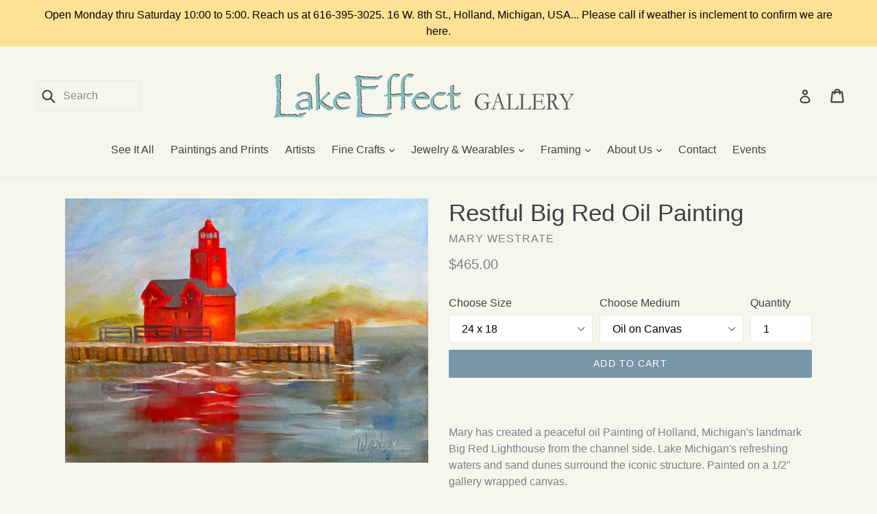

--- FILE ---
content_type: text/javascript; charset=utf-8
request_url: https://lakeeffectgallery.com/products/macatawa-cottages-giclee.js
body_size: 317
content:
{"id":9351962763,"title":"Macatawa Cottages Giclee","handle":"macatawa-cottages-giclee","description":"\u003cp\u003eCheerful piece by Mary capturing the quaint vintage cottages at  Macatawa  on Lake Michigan.  The original painting (which has been sold)  was in oil on a 20\" x 60\" canvas.  Giclees of this popular piece are available in several standard sizes on water color paper or canvas, framed or unframed.  \u003cbr\u003e\u003cbr\u003e\u003c\/p\u003e","published_at":"2017-07-03T11:39:47-04:00","created_at":"2017-07-03T11:39:49-04:00","vendor":"Mary Westrate","type":"Giclee - Print","tags":["cf-type-giclee-print","Color_Blues","Color_Earth Tones","Genre-Waterscapes","Genre_Beach Life","Genre_Landscapes","Genre_Summer","macatawa-cottages-mini-framed-giclee","macatawa-cottages-pillow","macatawa-cottages-rustic-marker-board","Medium_Oil","Size_Landscape Width 0\" - 14\"","Size_Landscape Width 15\" - 24\"","Size_Landscape Width 25\" - 40\"","Style_Impressionistic"],"price":4000,"price_min":4000,"price_max":20000,"available":true,"price_varies":true,"compare_at_price":null,"compare_at_price_min":0,"compare_at_price_max":0,"compare_at_price_varies":false,"variants":[{"id":33845397579,"title":"13 x 4.5 \/ watercolor paper","option1":"13 x 4.5","option2":"watercolor paper","option3":null,"sku":"MW00270","requires_shipping":true,"taxable":true,"featured_image":{"id":18876707403,"product_id":9351962763,"position":1,"created_at":"2017-07-03T11:39:49-04:00","updated_at":"2018-11-25T12:07:07-05:00","alt":null,"width":2048,"height":688,"src":"https:\/\/cdn.shopify.com\/s\/files\/1\/1754\/8471\/products\/MWMacatawaCottages.jpg?v=1543165627","variant_ids":[33845397579]},"available":true,"name":"Macatawa Cottages Giclee - 13 x 4.5 \/ watercolor paper","public_title":"13 x 4.5 \/ watercolor paper","options":["13 x 4.5","watercolor paper"],"price":4000,"weight":170,"compare_at_price":null,"inventory_management":"shopify","barcode":null,"featured_media":{"alt":null,"id":55096017011,"position":1,"preview_image":{"aspect_ratio":2.977,"height":688,"width":2048,"src":"https:\/\/cdn.shopify.com\/s\/files\/1\/1754\/8471\/products\/MWMacatawaCottages.jpg?v=1543165627"}},"requires_selling_plan":false,"selling_plan_allocations":[]},{"id":31856146972787,"title":"22 x 7 1\/2 \/ watercolor paper","option1":"22 x 7 1\/2","option2":"watercolor paper","option3":null,"sku":"MW0070","requires_shipping":true,"taxable":true,"featured_image":null,"available":true,"name":"Macatawa Cottages Giclee - 22 x 7 1\/2 \/ watercolor paper","public_title":"22 x 7 1\/2 \/ watercolor paper","options":["22 x 7 1\/2","watercolor paper"],"price":8500,"weight":170,"compare_at_price":null,"inventory_management":"shopify","barcode":null,"requires_selling_plan":false,"selling_plan_allocations":[]},{"id":31856149102707,"title":"30 x 10 \/ watercolor paper","option1":"30 x 10","option2":"watercolor paper","option3":null,"sku":"MW00282","requires_shipping":true,"taxable":true,"featured_image":null,"available":true,"name":"Macatawa Cottages Giclee - 30 x 10 \/ watercolor paper","public_title":"30 x 10 \/ watercolor paper","options":["30 x 10","watercolor paper"],"price":14500,"weight":227,"compare_at_price":null,"inventory_management":"shopify","barcode":null,"requires_selling_plan":false,"selling_plan_allocations":[]},{"id":31856149364851,"title":"36 x 12 \/ watercolor paper","option1":"36 x 12","option2":"watercolor paper","option3":null,"sku":"MW00408","requires_shipping":true,"taxable":true,"featured_image":null,"available":true,"name":"Macatawa Cottages Giclee - 36 x 12 \/ watercolor paper","public_title":"36 x 12 \/ watercolor paper","options":["36 x 12","watercolor paper"],"price":20000,"weight":227,"compare_at_price":null,"inventory_management":"shopify","barcode":null,"requires_selling_plan":false,"selling_plan_allocations":[]}],"images":["\/\/cdn.shopify.com\/s\/files\/1\/1754\/8471\/products\/MWMacatawaCottages.jpg?v=1543165627"],"featured_image":"\/\/cdn.shopify.com\/s\/files\/1\/1754\/8471\/products\/MWMacatawaCottages.jpg?v=1543165627","options":[{"name":"Size","position":1,"values":["13 x 4.5","22 x 7 1\/2","30 x 10","36 x 12"]},{"name":"Medium","position":2,"values":["watercolor paper"]}],"url":"\/products\/macatawa-cottages-giclee","media":[{"alt":null,"id":55096017011,"position":1,"preview_image":{"aspect_ratio":2.977,"height":688,"width":2048,"src":"https:\/\/cdn.shopify.com\/s\/files\/1\/1754\/8471\/products\/MWMacatawaCottages.jpg?v=1543165627"},"aspect_ratio":2.977,"height":688,"media_type":"image","src":"https:\/\/cdn.shopify.com\/s\/files\/1\/1754\/8471\/products\/MWMacatawaCottages.jpg?v=1543165627","width":2048}],"requires_selling_plan":false,"selling_plan_groups":[]}